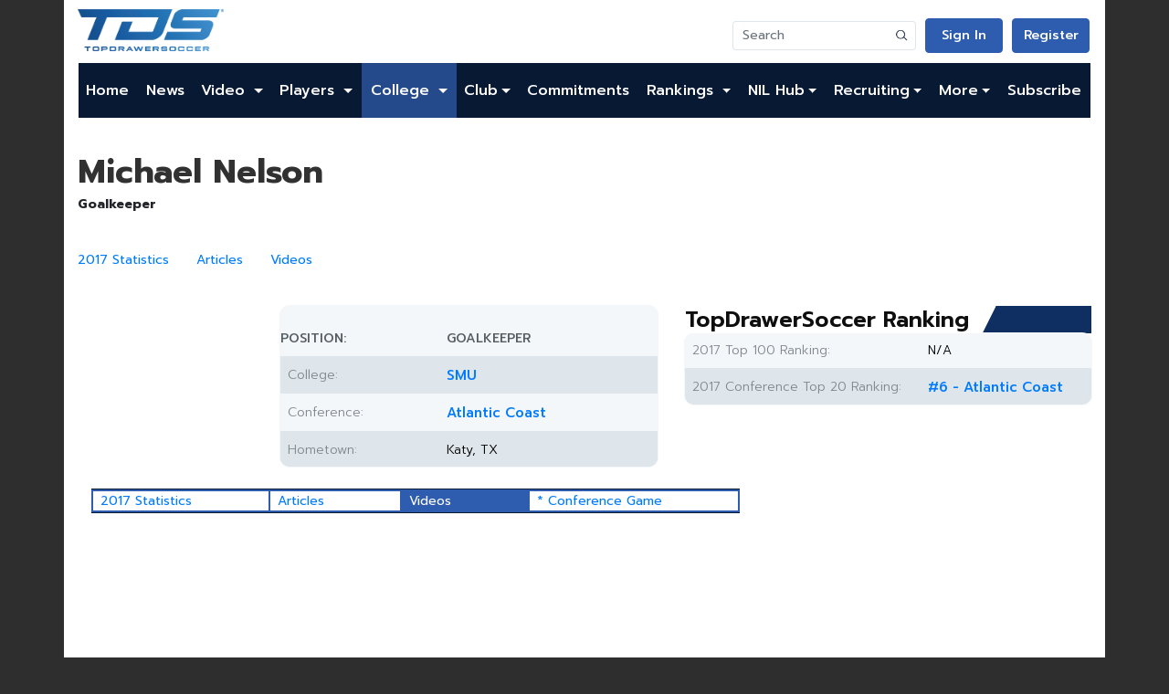

--- FILE ---
content_type: text/html;charset=UTF-8
request_url: https://www.topdrawersoccer.com/college-soccer/college-player-profile/michael-nelson/cpid-65862/tab-videos
body_size: 13783
content:






 

<!DOCTYPE html>
<html xmlns:og="http://ogp.me/ns#" xmlns:fb="https://www.facebook.com/2008/fbml" lang="en">
<head>
<title>Michael Nelson | Club Soccer | College Soccer | College Soccer Recruiting | Elite Soccer Shop</title>
<meta charset="utf-8" />
<link rel="shortcut icon" href="/favicon.gif" type="image/gif" />
<link rel="canonical" href="http://www.topdrawersoccer.com/college-soccer/college-player-profile/michael-nelson/cpid-65862" />
<link rel="stylesheet" type="text/css" href="https://cdn.jsdelivr.net/npm/bootstrap@4.5.3/dist/css/bootstrap.min.css?491444" />
<link rel="stylesheet" type="text/css" href="https://fonts.googleapis.com/css2?family=Prompt:ital,wght@0,100;0,200;0,300;0,400;0,500;0,600;0,700;0,800;0,900;1,100;1,200;1,300;1,400;1,500;1,600;1,800;1,900&display=swap?491444" />
<link rel="stylesheet" type="text/css" href="https://cdnjs.cloudflare.com/ajax/libs/font-awesome/5.15.1/css/all.min.css?491444" />
<link rel="stylesheet" type="text/css" href="/csi/css/default.css?013782793?491444" />
<meta property="fb:app_id" content="188693318031" />
<meta property="og:title" content="Michael Nelson | Club Soccer | College Soccer | College Soccer Recruiting | Elite Soccer Shop" />
<meta property="og:description" content="Michael Nelson | Club Soccer | College Soccer | College Soccer Recruiting | Elite Soccer Shop" />
<meta property="og:site_name" content="TopDrawerSoccer.com" />
<meta property="og:url" content="http://www.topdrawersoccer.com/college-soccer/college-player-profile/michael-nelson/cpid-65862" />
<meta property="og:type" content="profile" />
<meta property="og:image" content="http://www.topdrawersoccer.com/media/player/?mediaId=74322&amp;width=200" />
<meta charset="UTF-8">
<meta name="viewport" content="width=device-width, initial-scale=1.0">
<meta name="version" content="1.0.4">
<script src="https://geohb.b-cdn.net/inteintiq/IIQUniversalID.js" async></script>
<!-- Snack--><script type="text/javascript">!(function(o,_name){o[_name]=o[_name]||function $(){($.q=$.q||[]).push(arguments)},o[_name].v=o[_name].v||2,o[_name].s="1";!(function(t,o,n,c){function a(n,c){try{a=t.localStorage,(n=JSON.parse(a.getItem(\"_aQS01RURFNzIxODNCRDkxODFGQUMyOTBCOTMtOTU\")).lgk||[])&&(c=t[o].pubads())&&n.forEach((function(t){t&&t[0]&&c.setTargeting(t[0],t[1]||\"\")}))}catch(f){}var a}try{(c=t[o]=t[o]||{}).cmd=c.cmd||[],typeof c.pubads===n?a():typeof c.cmd.unshift===n?c.cmd.unshift(a):c.cmd.push(a)}catch(f){}})(window,\"googletag\",\"function\");;!(function(n,t){n.__admiral_getConsentForGTM=function(t){function a(n,a){t((function(n,t){const a=n&&n.purpose&&n.purpose.consents||{};return{adConsentGranted:t||!!a[1],adUserData:t||!!a[7],adPersonalization:t||!!a[3],analyticsConsentGranted:t||!!a[1],personalizationConsentGranted:t||!!a[5],functionalityConsentGranted:t||!1,securityConsentGranted:t||!0}})(n,!a))}n[_name](\"after\",\"cmp.loaded\",(function(t){t&&t.tcData&&t.tcData.gdprApplies?(t.consentKnown&&a(t.tcData,!0),n[_name](\"after\",\"cmp.updated\",(function(n){a(n.tcData,!0)}))):a({},!1)}))}})(window);})(window,decodeURI(decodeURI('a%25%364mir%256%31%256%63')));!(function(t,c,o,$){o=t.createElement(c),t=t.getElementsByTagName(c)[0],o.async=1,o.src=\"https://podname.com/j/a8a084c082c6f5370cf76f8537ce045a6860ed7eb8262b7e186bd4.min.js\",($=0)&&$(o),t.parentNode.insertBefore(o,t)})(document,\"script\");;;!(function(t,n,e,i,a){function c(){for(var t=[],e=0;e<arguments.length;e++)t.push(arguments[e]);if(!t.length)return a;\"ping\"===t[0]?t[2]({gdprAppliesGlobally:!!n.__cmpGdprAppliesGlobally,cmpLoaded:!1,cmpStatus:\"stub\"}):t.length>0&&a.push(t)}function f(t){if(t&&t.data&&t.source){var i,a=t.source,c=\"string\"==typeof t.data&&t.data.indexOf(\"__tcfapiCall\")>=0;(i=c?((function(t){try{return JSON.parse(t)}catch(n){}})(t.data)||{}).__tcfapiCall:(t.data||{}).__tcfapiCall)&&n[e](i.command,i.version,(function(t,n){var e={__tcfapiReturn:{returnValue:t,success:n,callId:i.callId}};a&&a.postMessage(c?JSON.stringify(e):e,\"*\")}),i.parameter)}}!(function o(){if(!n.frames[i]){var e=t.body;if(e){var a=t.createElement(\"iframe\");a.style.display=\"none\",a.name=i,e.appendChild(a)}else setTimeout(o,5)}})(),c.v=1,\"function\"!=typeof n[e]&&(n[e]=n[e]||c,n.addEventListener?n.addEventListener(\"message\",f,!1):n.attachEvent&&n.attachEvent(\"onmessage\",f))})(document,window,\"__tcfapi\",\"__tcfapiLocator\",[]);;;!(function(e,t,n,r,a,i,s,c,u,o,p){function d(){for(var e=[],t=arguments.length,n=0;n<t;n++)e.push(arguments[n]);var r,a=e[1],i=typeof a===s,c=e[2],d={gppVersion:\"1.1\",cmpStatus:\"stub\",cmpDisplayStatus:\"hidden\",signalStatus:\"not ready\",supportedAPIs:[\"7:usnat\"].reduce((function(e,t){return t&&e.push(t),e}),[]),cmpId:9,sectionList:[],applicableSections:[0],gppString:\"\",parsedSections:{}};function f(e){i&&a(e,!0)}switch(e[0]){case\"ping\":return f(d);case\"queue\":return u;case\"events\":return o;case\"addEventListener\":return i&&(r=++p,o.push({id:r,callback:a,parameter:c})),f({eventName:\"listenerRegistered\",listenerId:r,data:!0,pingData:d});case\"removeEventListener\":for(r=!1,n=0;n<o.length;n++)if(o[n].id===c){o.splice(n,1),r=!0;break}return f(r);case\"hasSection\":case\"getSection\":case\"getField\":return f(null);default:return void u.push(e)}}d.v=2,typeof t.__gpp!==s&&(t.__gpp=t.__gpp||d,t.addEventListener&&t.addEventListener(\"message\",(function(e,n){var r=\"string\"==typeof e.data;(n=r?((function(e){try{return JSON.parse(e)}catch(t){}})(e.data)||{}).__gppCall:(e.data||{}).__gppCall)&&t.__gpp(n.command,(function(t,a){var i={__gppReturn:{returnValue:t,success:a,callId:n.callId}};e.source.postMessage(r?JSON.stringify(i):i,\"*\")}),\"parameter\"in n?n.parameter:null,n.version||1)}),!1),(function f(){if(!t.frames[r]){var n=e.body;if(n){var a=e.createElement(\"iframe\");a.style.display=\"none\",a.name=r,n.appendChild(a)}else setTimeout(f,5)}})())})(document,window,0,\"__gppLocator\",0,0,\"function\",0,[],[],0);</script>
<!--[if lt IE 9]><script src="//html5shim.googlecode.com/svn/trunk/html5.js"></script><![endif]-->
<script>if (navigator.userAgent.toLowerCase().indexOf('chrome')!=-1||navigator.userAgent.toLowerCase().indexOf('safari')!=-1){document.write('<link rel="stylesheet" type="text/css" href="/media/layout/menuchrome.css"/>');}</script>
<!-- Adnami On Domain Enabler--><script>function enableSite(){try{var mainDocument=window.top.document;var script=mainDocument.createElement('script');var host=trimDomain(mainDocument.location.hostname);script.src='https://functions.adnami.io/api/macro/adsm.macro.'+host+'.js';mainDocument.head.appendChild(script);}catch(error){console.log('call home we failed to add script:'+error);}}function trimDomain(locationHost){const doubleSuffixWhiteList=['co.uk','gov.uk','com.vn','net.vn','com.ar','co.jp','com.gr','co.il','com.es','com.br','com.pl','com.mx','co.za',];const isDoubleSuffixWhitelisted=doubleSuffixWhiteList.some(function(doubleSuffix){return locationHost.indexOf(doubleSuffix)!==-1;});const domainSplit=locationHost.split('.');if(isDoubleSuffixWhitelisted){return domainSplit.slice(-3).join('.');}else if(domainSplit.length>2){return domainSplit.slice(-2).join('.');}else{return locationHost;}}enableSite();</script>
<!-- Start Hotjar Tracking Code --><script>(function(h,o,t,j,a,r){h.hj=h.hj||function(){(h.hj.q=h.hj.q||[]).push(arguments)};h._hjSettings={hjid:176474,hjsv:5};a=o.getElementsByTagName('head')[0];r=o.createElement('script');r.async=1;r.src=t+h._hjSettings.hjid+j+h._hjSettings.hjsv;a.appendChild(r);})(window,document,'//static.hotjar.com/c/hotjar-','.js?sv=');</script><!-- End Hotjar Tracking Code -->
<!-- Twitter universal website tag code --><script>!function(e,n,u,a){e.twq||(a=e.twq=function(){a.exe?a.exe.apply(a,arguments):a.queue.push(arguments);},a.version='1',a.queue=[],t=n.createElement(u),t.async=!0,t.src='//static.ads-twitter.com/uwt.js',s=n.getElementsByTagName(u)[0],s.parentNode.insertBefore(t,s))}(window,document,'script');//Insert Twitter Pixel ID and Standard Event data belowtwq('init','nv2sx');twq('track','PageView');</script><!-- End Twitter universal website tag code -->
<script type="text/javascript">
	window.google_analytics_uacct = 'UA-1739407-3';
</script>
<script async src="https://www.googletagmanager.com/gtag/js?id=UA-1739407-14"></script>
<script>
  window.dataLayer = window.dataLayer || [];
  function gtag(){dataLayer.push(arguments);}
  gtag('js', new Date());

  gtag('set', 'linker', {'domains': ['.topdrawersoccer.com']});
  gtag('config', 'G-ZXYK19EWNV', );
  gtag('event', 'page_view');
</script>

<!-- Facebook Pixel Code --><script>!function(f,b,e,v,n,t,s){if(f.fbq)return;n=f.fbq=function(){n.callMethod?n.callMethod.apply(n,arguments):n.queue.push(arguments)};if(!f._fbq)f._fbq=n;n.push=n;n.loaded=!0;n.version='2.0';n.queue=[];t=b.createElement(e);t.async=!0;t.src=v;s=b.getElementsByTagName(e)[0];s.parentNode.insertBefore(t,s)}(window,document,'script','https://connect.facebook.net/en_US/fbevents.js');fbq('init', '216236259266820');fbq('init', '2104761946264030');fbq('init', '1292039950938058');fbq('track', "PageView");</script><noscript><img height="1" width="1" style="display:none" src="https://www.facebook.com/tr?id=216236259266820&ev=PageView&noscript=1"/><img height="1" width="1" style="display:none" src="https://www.facebook.com/tr?id=2104761946264030&ev=PageView&noscript=1"/><img height="1" width="1" style="display:none" src="https://www.facebook.com/tr?id=216236259266820&ev=PageView&noscript=1"/><img height="1" width="1" style="display:none" src="https://www.facebook.com/tr?id=1292039950938058&ev=PageView&noscript=1"/></noscript><!-- End Facebook Pixel Code -->
<meta name="twitter:card" content="summary_large_image">
<meta name="twitter:url" content="http://www.topdrawersoccer.com/college-soccer/college-player-profile/michael-nelson/cpid-65862">
<meta name="twitter:title" content="Michael Nelson | Club Soccer | College Soccer | College Soccer Recruiting | Elite Soccer Shop">
<meta name="pbstck_context:site_name" content="topdrawersoccer.com"/>
<meta name="pbstck_context:website" content="topdrawersoccer.com"/>
<script async src="https://boot.pbstck.com/v1/adm/8944feb8-aa05-4271-87c1-01004fccd497"></script>
<script src="https://www.googletagservices.com/tag/js/gpt.js"type="text/javascript"></script>
<script type='text/javascript'>
(function() {
var useSSL = 'https:' == document.location.protocol;
var src = (useSSL ? 'https:' : 'http:') + '//www.googletagservices.com/tag/js/gpt.js';
document.write('<scr' + 'ipt src="' + src + '"></scr' + 'ipt>');
})();
</script>
<script type='text/javascript'>
document.addEventListener("DOMContentLoaded", function(event) {googletag.pubads().setTargeting("area", "college");
googletag.pubads().setTargeting("page", "player");
googletag.pubads().setTargeting("gender", "Men");
var mapping = googletag.sizeMapping().
addSize([760, 0], [728, 90]).
addSize([0, 0], [320, 50]).
build();
googletag.cmd.push(function() {
googletag.defineSlot("/4018461/728x90_1", [[728,90],[300,250],[320,50]], "div-gpt-ad-1361440187065-1").
defineSizeMapping(mapping).setCollapseEmptyDiv(true).addService(googletag.pubads());
googletag.defineSlot("/4018461/300x250_1", [300, 250], "div-gpt-ad-1361440187065-2").addService(googletag.pubads());
googletag.defineSlot("/4018461/300x250_2", [300, 250], "div-gpt-ad-1361440187065-3").addService(googletag.pubads());
googletag.defineSlot("/4018461/300x250_2", [300, 250], "div-gpt-ad-1361440187065-4").addService(googletag.pubads());
googletag.defineSlot("/4018461/300x250_4", [300, 250], "div-gpt-ad-1361440187065-5").addService(googletag.pubads());
googletag.defineSlot("/4018461/300x250_1_sponsor", [300, 250], "div-gpt-ad-1361440187065-1_s").addService(googletag.pubads());
googletag.defineSlot("/4018461/300x250_2_sponsor", [300, 250], "div-gpt-ad-1361440187065-2_s").addService(googletag.pubads());
googletag.defineSlot("/4018461/320x50_1_m_sponsor", [320, 50], "div-gpt-ad-1361440187065-1_m_s").addService(googletag.pubads());
googletag.defineSlot("/4018461/320x50_2_m_sponsor", [320, 50], "div-gpt-ad-1361440187065-2_m_s").addService(googletag.pubads());
googletag.defineSlot("/4018461/site_bg", [1, 1], "div-gpt-ad-1361440187065-0").addService(googletag.pubads());
googletag.defineOutOfPageSlot("/4018461/site_interstitial", "div-gpt-ad-1361440187065-999-oop").addService(googletag.pubads());
googletag.defineSlot('/4018461/tds_home_scores_sponsor', [165, 85], 'div-gpt-ad-1727461799368-0').addService(googletag.pubads());
googletag.defineSlot('/4018461/tds_home_scores_sponsor_m', [400, 50], 'div-gpt-ad-1727461753245-0').addService(googletag.pubads());
googletag.defineSlot('/4018461/tds_leader_sponsorship', [[998, 75], [998, 50]], 'div-gpt-ad-1625244165486-0').addService(googletag.pubads());
googletag.defineSlot('/4018461/tds_leader_sponsorship', [[320, 50], [300, 250]], 'div-gpt-ad-1632765434275-0').addService(googletag.pubads());
googletag.defineSlot('/4018461/300x250_1_m', [300, 250], 'div-gpt-ad-1713282130024-0').addService(googletag.pubads());
googletag.defineSlot('/4018461/tds_anchor', [728, 90], 'div-gpt-ad-1710955085206-0').addService(googletag.pubads());
googletag.defineSlot('/4018461/300x250_1_m_sponsor', [300, 250], 'div-gpt-ad-1712691962584-0').addService(googletag.pubads());
googletag.defineSlot('/4018461/300x250_2_m_sponsor', [300, 250], 'div-gpt-ad-1730449917510-0').addService(googletag.pubads());
googletag.defineSlot('/4018461/tds_anchor_mobile', [320, 50], 'div-gpt-ad-1710954600953-0').addService(googletag.pubads());
googletag.defineSlot('/4018461/tds_tournament_directory_657x900', [657, 900], 'div-gpt-ad-1715107532999-0').addService(googletag.pubads());
googletag.defineSlot('/4018461/tds_tournament_directory_mobile', [390, 535], 'div-gpt-ad-1716483334080-0').addService(googletag.pubads());
googletag.defineSlot('/4018461/tds_article_sponsor', [728, 90], 'div-gpt-ad-1713288891444-0').addService(googletag.pubads());
googletag.defineSlot('/4018461/tds_teamrank_module_boys', [302, 38], 'div-gpt-ad-1723140381110-0').addService(googletag.pubads());
googletag.defineSlot('/4018461/tds_teamrank_module_girls', [302, 38], 'div-gpt-ad-1723140615976-0').addService(googletag.pubads());
googletag.defineSlot('/4018461/tds_commitments_module_girls', [302, 38], 'div-gpt-ad-1729537341839-0').addService(googletag.pubads());
googletag.defineSlot('/4018461/tds_commitments_module_boys', [302, 38], 'div-gpt-ad-1729537267585-0').addService(googletag.pubads());
googletag.defineSlot('/4018461/tds_home_730x200_sponsor', [730, 200], 'div-gpt-ad-1651091696639-0').addService(googletag.pubads());
googletag.defineSlot('/4018461/tds_home_320x88_sponsor_m', [320, 88], 'div-gpt-ad-1651091751292-0').addService(googletag.pubads());
googletag.defineSlot('/4018461/tds_article_sponsor_m', [320, 50], 'div-gpt-ad-1714665827238-0').addService(googletag.pubads());
googletag.pubads().enableSingleRequest();
googletag.pubads().collapseEmptyDivs();
googletag.enableServices();
});});
</script>

</head>

<style>
header.container, 
main.container, 
footer.container {
	background-color: #fff; 
}
#mainBanner {
	padding-bottom: 10px;
}
</style>
<body>
<!-- div-gpt-ad-1361440187065-0 -->
<div id='div-gpt-ad-1361440187065-0'>
	<script type='text/javascript'>
		document.addEventListener("DOMContentLoaded", function(event) {		googletag.display('div-gpt-ad-1361440187065-0')});
	</script>
</div>
<div id="bg-div-gpt-ad-1361440187065-0"></div>

<!-- /4018461/site_interstitial-->
<div class="justify-content-center">
	<!-- div-gpt-ad-1361440187065-999 -->
<div id='div-gpt-ad-1361440187065-999-oop'>
	<script type='text/javascript'>
		document.addEventListener("DOMContentLoaded", function(event) {		googletag.display('div-gpt-ad-1361440187065-999-oop')});
	</script>
</div>
<div id="bg-div-gpt-ad-1361440187065-999-oop"></div>
</div>






<header class="container header">
    <div class="row top">
      <a class="col-12 col-md-auto d-none d-sm-flex" href="/">
        <img src="/csi/img/tds_logo_nou.png" alt="TopDrowerSoccer Logo" class="logo">
      </a>
      <div class="d-flex align-items-sm-end flex-column col">
        <div class="row actions flex-nowrap">
		      <a class="col d-sm-none" style="text-align: left" href="/">
		        <img src="/csi/img/tds_logo_nou.png" style="max-height: 32px;margin-top: 5px;" alt="TopDrowerSoccer Logo" class="img-fluid">
		      </a>
            <div class="col-auto d-none d-sm-flex">
		        <form id="top_search" class="form-inline nav-search-bar" action="/search">
					<div class="input-group">
				  		<input class=" search-bar form-control" type="search" placeholder="Search" name="query" aria-label="Search">
				  		<div class="input-group-append">
							<button class="btn btn-outline-secondary" type="submit">
					    		<img src="/csi/img/mock/search_icon.png" alt="">
							</button>
				  		</div>
					</div>
		        </form>
	        </div>

		
	        <div class="col-auto">
	            <a rel="nofollow" href="/login" class="tds-button-invert">Sign In</a>
            </div>
            <div class="col-auto">
	            <a rel="nofollow" href="/register" class="tds-button-invert">Register</a>
	        </div>
			
	        
            <div class="col-auto d-flex d-lg-none">
			  <button class="navbar-toggler navbar-light" type="button" data-toggle="collapse" data-target="#navbarSupportedContent" aria-controls="navbarSupportedContent" aria-expanded="false" aria-label="Toggle navigation">
			    <span class="navbar-toggler-icon"></span>
			  </button>
	        </div>
	        
        </div>
      </div>
	
    </div>
    <div class="col-12 actions flex-nowrap d-sm-none">
      <form id="top_search" class="form-inline nav-search-bar" action="/search">
	   <div class="input-group">
  		<input class=" search-bar form-control" type="search" placeholder="Search" name="query" aria-label="Search">
  		<div class="input-group-append">
			<button class="btn btn-outline-secondary" type="submit">
	    		<img src="/csi/img/mock/search_icon.png" alt="">
			</button>
  		</div>
	   </div>
      </form>
    </div>
	<nav class="navbar navbar-expand-lg">
    <!--
      <button class="navbar-toggler navbar-light" type="button" data-toggle="collapse" data-target="#navbarSupportedContent" aria-controls="navbarSupportedContent" aria-expanded="false" aria-label="Toggle navigation"><span class="navbar-toggler-icon"></span>
      </button>
       -->
    <div class="collapse navbar-collapse" id="navbarSupportedContent">
        <ul class="navbar-nav mr-auto">
            <li class="nav-item">
                <a class="nav-link" href="/">Home</a>
            </li>
            
	    <!--li class="nav-item"><a class="nav-link" href="https://www.topdrawersoccer.com/events">Events</a></li-->  
            <!--li class="nav-item dropdown">
                <a class="nav-link dropdown-toggle none_dropdown_arrow clickable" data-toggle="dropdown"
                	 href="https://www.topdrawersoccer.com/idcamps">ID Camps
                </a>
                 <!--div class="dropdown-block">
	                 <ul class="dropdown-menu">
	                        <li class="nav-item dropdown">
	                            <a class="dropdown-item" href="https://www.topdrawersoccer.com/idcamps/">Register</a>
	                         </li>
	                         <li class="nav-item dropdown">
	                            <a class="nav-link dropdown" href="https://www.topdrawersoccer.com/idcamps/faq/">FAQ
	                            </a>
	                         </li>
	                   </ul>
                 </div>
            </li-->
            <li class="nav-item">
                <a class="dropdown-item" href="https://www.topdrawersoccer.com/search/articles">News</a>
            </li>
            <li class="nav-item dropdown">
                <a class="nav-link dropdown-toggle none_dropdown_arrow clickable" data-toggle="dropdown"
                	 href="https://www.topdrawersoccer.com/search/videos">Video
                </a>
                 <div class="dropdown-block">
	                 <ul class="dropdown-menu">
	                        <li class="nav-item dropdown">
	                            <a class="nav-link dropdown-toggle none_dropdown_arrow" data-toggle="dropdown"
	                               onClick="window.location='https://www.topdrawersoccer.com/search/videos'"
	                               href="https://www.topdrawersoccer.com/search/videos">Videos
	                            </a>
	                         </li>
	                         <li class="nav-item dropdown">
	                            <a class="nav-link dropdown-toggle none_dropdown_arrow" data-toggle="dropdown"
	                               onClick="window.location='https://www.topdrawersoccer.com/video/submit'"
	                               href="https://www.topdrawersoccer.com/video/submit/">Submit Video
	                            </a>
	                         </li>
	                   </ul>
                 </div>
            </li>
            
           <li class="nav-item dropdown">
                <a class="nav-link dropdown-toggle none_dropdown_arrow clickable" data-toggle="dropdown"
                	 href="https://www.topdrawersoccer.com/search/?area=clubplayer">Players
                </a>
                 <div class="dropdown-block">
	                 <ul class="dropdown-menu club-rankings">
				<li class="nav-item dropdown">
                              	    <a class="nav-link dropdown-toggle none_dropdown_arrow" data-toggle="dropdown"
                              		onClick="window.location='https://www.topdrawersoccer.com/search/?area=clubplayer'"
                              		href="https://www.topdrawersoccer.com/search/?area=clubplayer">Player search
                           	    </a>
				</li>
	                        <li class="nav-item dropdown">
	                            <a class="nav-link dropdown-toggle none_dropdown_arrow" data-toggle="dropdown"
	                               onClick="window.location='https://www.topdrawersoccer.com/account/player/?playerId=0&area=playerProfile'"
	                               href="https://www.topdrawersoccer.com/account/player/?playerId=0&area=playerProfile">Submit a Player Profile
	                            </a>
	                         </li>
                        	 
                      		 <li class="multigender premier_icon"><span>2026 Top 200 Players - </span>
	                      		 <a class="dropdown-item" href="https://www.topdrawersoccer.com/players-to-watch/players-to-watch-top-100/men/2026">Boys</a>
	                       		<span class="vertical-devider">|</span>
	                       		<a class="dropdown-item" href="https://www.topdrawersoccer.com/players-to-watch/players-to-watch-top-100/women/2026">Girls</a>
                        	</li> 
                        	<li class="multigender premier_icon"><span>2027 Top 150 Players - </span>
	                       		<a class="dropdown-item" href="https://www.topdrawersoccer.com/players-to-watch/players-to-watch-top-100/men/2027">Boys</a>
	                       		<span class="vertical-devider">|</span>
	                       		<a class="dropdown-item" href="https://www.topdrawersoccer.com/players-to-watch/players-to-watch-top-100/women/2027">Girls</a>
                       		 </li> 
                       		 <li class="multigender premier_icon"><span>2028 Top 150 Players - </span>
                        		<a class="dropdown-item" href="https://www.topdrawersoccer.com/players-to-watch/players-to-watch-top-100/men/2028">Boys</a>
                             		<span class="vertical-devider">|</span>
                             		<a class="dropdown-item" href="https://www.topdrawersoccer.com/players-to-watch/players-to-watch-top-100/women/2028">Girls</a>
                        	</li>
				<li class="multigender premier_icon"><span>2029 Top 150 Players - </span>
                        		<a class="dropdown-item" href="https://www.topdrawersoccer.com/players-to-watch/players-to-watch-top-100/men/2029">Boys</a>
                            		<span class="vertical-devider">|</span>
                           	 	<a class="dropdown-item"href="https://www.topdrawersoccer.com/players-to-watch/players-to-watch-top-100/women/2029">Girls</a>
                       		 </li>
	                   </ul>
                 </div>
            </li>

            <li class="nav-item dropdown active">
                
                <a class="nav-link dropdown-toggle none_dropdown_arrow clickable" data-toggle="dropdown"
                   href="https://www.topdrawersoccer.com/college-soccer">College
                </a>
                <div class="dropdown-block">
                    <ul class="dropdown-menu">
                        <li class="nav-item dropdown">
                            <a class="nav-link dropdown-toggle none_dropdown_arrow" data-toggle="dropdown"
                               onClick="window.location='https://www.topdrawersoccer.com/college-soccer'"
                               href="https://www.topdrawersoccer.com/college-soccer">College Home
                            </a>
                        </li>
                        <li class="nav-item dropdown"><a class="dropdown-item dropdown-toggle clickable" href="https://www.topdrawersoccer.com/college-soccer/men">Men</a>
                            <div class="dropdown-block">
                                <ul class="dropdown-menu">
                                    <li class="nav-item dropdown">
                                    	<a class="dropdown-item" href="https://www.topdrawersoccer.com/college-soccer/men">Home</a>
                                    </li>
                                    <li class="nav-item dropdown">
                                    	
                                    	<a class="dropdown-item" href="https://www.topdrawersoccer.com/search/articles/college/men/cid_21">News</a>
                                    </li>
                                    <li class="nav-item dropdown">
                                    	<a class="dropdown-item" href="https://www.topdrawersoccer.com/college-soccer/college-scoreboard/men/divisionid-1">Scores</a>
                                    </li>
				    <li class="nav-item dropdown">
					<a class="dropdown-item" href="https://www.topdrawersoccer.com/college-soccer/player-of-the-year/men">College POY</a>
				    </li>
                                    <li class="nav-item dropdown">
                                    	<a class="dropdown-item" href="https://www.topdrawersoccer.com/college-club-soccer-rankings">Rankings</a>
                                    </li>
                                    <li class="nav-item dropdown">
                                    	<a class="dropdown-item" href="https://www.topdrawersoccer.com/college-soccer/college-scoreboard/men/divisionid-1">Schedules</a>
                                    </li>
                                    <li class="nav-item dropdown">
                                    	<a class="dropdown-item" href="https://www.topdrawersoccer.com/college-soccer/college-soccer-conference-standings/men">Standings</a>
                                    </li>
                                    <li class="nav-item dropdown">
                                    	<a class="dropdown-item" href="https://www.topdrawersoccer.com/college-soccer/stats/men">Stats</a>
                                    </li>
                                    <li class="nav-item dropdown">
                                    	<a class="dropdown-item" href="https://www.topdrawersoccer.com/college-soccer/teams/men">Teams</a>
                                    </li>
                                    <li class="nav-item dropdown">
                                    	<a class="dropdown-item" href="https://www.topdrawersoccer.com/college-soccer/college-conferences/di/divisionid-1">Conferences</a>
                                    </li>
                                    <li class="nav-item dropdown">
                                    	<a class="dropdown-item" href="https://www.topdrawersoccer.com/college-soccer/college-soccer-tournament-brackets/men/di/divisionid-1/2025">Bracket</a>
                                    </li>
                                    <!-- <li  class="nav-item dropdown"><a href="https://www.topdrawersoccer.com/search/?area=collegeplayer&amp;genderId=m&amp;divisionId=1">Player Database</a></li> -->
                                </ul>
                            </div>
                        </li>
                        <li class="nav-item dropdown"><a class="dropdown-item dropdown-toggle clickable" href="https://www.topdrawersoccer.com/college-soccer/women">Women</a>
                            <div class="dropdown-block">
                                <ul class="dropdown-menu">
                                    <li class="nav-item dropdown">
                                    	<a class="dropdown-item" href="https://www.topdrawersoccer.com/college-soccer/women">Home</a>
                                    </li>
                                    <li class="nav-item dropdown">
                                    	
                                    	<a class="dropdown-item" href="https://www.topdrawersoccer.com/search/articles/college/women/cid_21">News</a>
                                    </li>
                                    <li class="nav-item dropdown">
                                    	<a class="dropdown-item" href="https://www.topdrawersoccer.com/college-soccer/college-scoreboard/women/divisionid-1">Scores</a>
                                    </li>
				    <li class="nav-item dropdown">
					<a class="dropdown-item" href="https://www.topdrawersoccer.com/college-soccer/player-of-the-year/women">College POY</a>
				    </li>
                                    <li class="nav-item dropdown">
                                    	<a class="dropdown-item" href="https://www.topdrawersoccer.com/college-club-soccer-rankings">Rankings</a>
                                    </li>
                                    <li class="nav-item dropdown">
                                    	<a class="dropdown-item" href="https://www.topdrawersoccer.com/college-soccer/college-scoreboard/women/divisionid-1">Schedules</a>
                                    </li>
                                    <li class="nav-item dropdown">
                                    	<a class="dropdown-item" href="https://www.topdrawersoccer.com/college-soccer/college-soccer-conference-standings/women">Standings</a>
                                    </li>
                                    <li class="nav-item dropdown">
                                    	<a class="dropdown-item" href="https://www.topdrawersoccer.com/college-soccer/stats/women">Stats</a>
                                    </li>
                                    <li class="nav-item dropdown">
                                    	<a class="dropdown-item" href="https://www.topdrawersoccer.com/college-soccer/teams/women">Teams</a>
                                    </li>
                                    <li class="nav-item dropdown">
                                    	<a class="dropdown-item" href="https://www.topdrawersoccer.com/college-soccer/college-conferences/di/divisionid-1">Conferences</a>
                                    </li>
                                    <li class="nav-item dropdown">
                                    	<a class="dropdown-item" href="https://www.topdrawersoccer.com/college-soccer/college-soccer-tournament-brackets/women/di/divisionid-1/2025">Bracket</a>
                                    </li>
                                    <!-- <li  class="nav-item dropdown"><a href="https://www.topdrawersoccer.com/search/?area=collegeplayer&amp;genderId=f&amp;divisionId=1">Player Database</a></li> -->
                                </ul>
                            </div>
                        </li>
                    </ul>
                </div>
            </li>

            <li class="nav-item dropdown">
                <a class="nav-link dropdown-toggle none_dropdown_arrow clickable"

                   href="https://www.topdrawersoccer.com/club-soccer" data-toggle="dropdown">Club</a>
                <div class="dropdown-block">
                    <ul class="dropdown-menu">
                        <li class="nav-item dropdown">
                            <a class="nav-link dropdown-toggle none_dropdown_arrow"
                               onClick="window.location='https://www.topdrawersoccer.com/club-soccer'"
                               href="https://www.topdrawersoccer.com/club-soccer" data-toggle="dropdown">Club Home
                           </a>
                        </li>
                        <li class="nav-item dropdown"><a class="dropdown-item dropdown-toggle" href="#">Girls</a>
                            <div class="dropdown-block">
                                <ul class="dropdown-menu">
                                    <li class="nav-item dropdown">
                                   		<a class="dropdown-item"
                                    		href="https://www.topdrawersoccer.com/club-soccer/women">Home
                                   		</a>
                                    </li>
                                    <li class="nav-item dropdown">
                                    	<a class="dropdown-item"
                                       
  											href="https://www.topdrawersoccer.com/search/articles/club/women/cid_26">Latest News 
                                       	</a>
                                     </li>
                                    <li class="menutitle">Players</li>
                                    <li class="nav-item dropdown">
                                    	<a class="dropdown-item"
                                        	href="https://www.topdrawersoccer.com/college-club-soccer-rankings">Top 200/150
                                       	</a>
                                    </li>
                                    <li class="nav-item dropdown">
                                    	<a class="dropdown-item"
                                         	href="https://www.topdrawersoccer.com/search/?area=commitments&amp;genderId=f">Commitment Search
                                        </a>
                                    </li>
                                    <li class="nav-item dropdown">
                                    	<a class="dropdown-item"
                                           href="https://www.topdrawersoccer.com/commitments/club/women">Commitments by Club
                                        </a>
                                    </li>
                                    <!-- <li  class="nav-item dropdown"><a class="dropdown-item" href="https://www.topdrawersoccer.com/commitments/state/women">Commitments by State</a></li> -->
                                    <li class="nav-item dropdown">
                                    	<a class="dropdown-item"
                                         	href="https://www.topdrawersoccer.com/search/?area=clubplayer&amp;genderId=f">Player Database
                                       	</a>
                                    </li>
                                    <li class="nav-item dropdown">
                                    	<a class="dropdown-item"
                                            href="https://www.topdrawersoccer.com/account/player/?playerId=0&amp;area=playerProfile&amp;genderId=f">Add a Player Profile
                                        </a>
                                    </li>
                                    <li class="nav-item dropdown">
                                   		<a class="dropdown-item"
                                            href="https://www.topdrawersoccer.com/rankings-criteria/club-players">Ratings/Rankings Criteria
                                        </a>
                                    </li>
                                    <li class="menutitle">Teams</li>
                                    <li class="nav-item dropdown">
                                    	<a class="dropdown-item"
                                            href="https://www.topdrawersoccer.com/club-soccer/club-soccer-team-rankings/women">TeamRank Top 25
                                        </a>
                                    </li>
                                    <li class="nav-item dropdown">
                                    	<a class="dropdown-item"
                                            href="https://www.topdrawersoccer.com/search/?area=clubteam&amp;genderId=f">Team Database
                                        </a>
                                    </li>
                                </ul>
                            </div>
                        </li>
                        <li class="nav-item dropdown"><a class="dropdown-item dropdown-toggle" href="#">Boys</a>
                            <div class="dropdown-block">
                                <ul class="dropdown-menu">
                                    <li class="nav-item dropdown">
                                    	<a class="dropdown-item"
                                           	href="https://www.topdrawersoccer.com/club-soccer/men">Home
                                        </a>
                                    </li>
                                    <li class="nav-item dropdown">
                                    	<a class="dropdown-item"
                                          	
                                       		href="https://www.topdrawersoccer.com/search/articles/club/men/cid_26">Latest News
                                       	</a>
                                    </li>
                                    <li class="menutitle">Players</li>
                                    <li class="nav-item dropdown">
                                    	<a class="dropdown-item"
                                            href="https://www.topdrawersoccer.com/college-club-soccer-rankings">Top 200/150
                                        </a>
                                    </li>
                                    <li class="nav-item dropdown">
                                    	<a class="dropdown-item"
                                            href="https://www.topdrawersoccer.com/search/?area=commitments&amp;genderId=m">Commitment Search
                                        </a>
                                    </li>
                                    <li class="nav-item dropdown">
	                                    <a class="dropdown-item" href="https://www.topdrawersoccer.com/commitments/club/men">Commitments by Club</a>
                                    </li>
                                    <!-- <li  class="nav-item dropdown"><a class="dropdown-item" href="https://www.topdrawersoccer.com/commitments/state/men">Commitments by State</a></li> -->
                                    <li class="nav-item dropdown">
                                    	<a class="dropdown-item" href="https://www.topdrawersoccer.com/search/?area=clubplayer&amp;genderId=m">Player Database</a>
                                    </li>
                                    <li class="nav-item dropdown">
                                    	<a class="dropdown-item" href="https://www.topdrawersoccer.com/account/player/?playerId=0&amp;area=playerProfile&amp;genderId=m">Add
                                        a Player Profile</a>
                                    </li>
                                    <li class="nav-item dropdown">
                                    	<a class="dropdown-item" href="https://www.topdrawersoccer.com/rankings-criteria/club-players">Ratings/Rankings Criteria</a>
                                    </li>
                                    <li class="menutitle">Teams</li>
                                    <li class="nav-item dropdown">
                                   		<a class="dropdown-item" href="https://www.topdrawersoccer.com/club-soccer/club-soccer-team-rankings/men">TeamRank Top 25</a>
                                    </li>
                                    <li class="nav-item dropdown">
                                    	<a class="dropdown-item" href="https://www.topdrawersoccer.com/search/?area=clubteam&amp;genderId=m">Team Database</a>
                                    </li>
                                </ul>
                            </div>
                        </li>
                    </ul>
                </div>
            </li>
            
           <li class="nav-item">
                <a class="dropdown-item" href="https://www.topdrawersoccer.com/search/commitments">Commitments</a>
           </li>

            <li class="nav-item dropdown">
                
                <a class="nav-link dropdown-toggle none_dropdown_arrow clickable"
                   data-toggle="dropdown"
                   href="/rankings/">Rankings
                </a>
                <div class="dropdown-block">
                    <ul class="dropdown-menu rankings">
                        <li class="nav-item dropdown">
                       	 	<a class="dropdown-item" href="https://www.topdrawersoccer.com/rankings">Rankings Home</a>
                        </li>
                        
                        <li class="menutitle">College</li>
                        <li class="multigender"><span>Freshmen Top 100 - </span>
	                        <a class="dropdown-item" href="https://www.topdrawersoccer.com/college-soccer/college-national-freshmen-top-100/men">Men</a>
	                        <span class="vertical-devider">|</span>
	                        <a class="dropdown-item" href="https://www.topdrawersoccer.com/college-soccer/college-national-freshmen-top-100/women">Women</a>
                        </li>
                        <li class="multigender"><span>National Top 100 - </span>
                        	<a class="dropdown-item" href="https://www.topdrawersoccer.com/college-soccer/college-national-top-100/men">Men</a>
                        	<span class="vertical-devider">|</span>
                        	<a class="dropdown-item" href="https://www.topdrawersoccer.com/college-soccer/college-national-top-100/women">Women</a>
                        </li>
                        <li class="multigender"><span>Conference Top 20s - </span>
                        	<a class="dropdown-item" href="https://www.topdrawersoccer.com/college-soccer/college-conference-top-20/men">Men</a>
                            <span class="vertical-devider">|</span>
                            <a class="dropdown-item" href="https://www.topdrawersoccer.com/college-soccer/college-conference-top-20/women">Women</a>
                        </li>
                        <li class="multigender"><span>TDS DI Top 25 - </span>
                       		 <a class="dropdown-item" href="https://www.topdrawersoccer.com/college-soccer-national-rankings/men">Men</a>
                             <span class="vertical-devider">|</span>
                             <a class="dropdown-item" href="https://www.topdrawersoccer.com/college-soccer-national-rankings/women">Women</a>
                        </li>
                        <li class="multigender"><span>Power Ranking - </span>
                        	<a class="dropdown-item" href="https://www.topdrawersoccer.com/college/powerrankings/?genderId=m">Men</a>
                            <span class="vertical-devider">|</span>
                            <a class="dropdown-item" href="https://www.topdrawersoccer.com/college/powerrankings/?genderId=f">Women</a>
                        </li>
                        <li class="multigender"><span>POY Leaderboard - </span> 
				<a class="dropdown-item" href="https://www.topdrawersoccer.com/college-soccer/player-of-the-year/men">Men</a>
				<span class="vertical-devider">|</span> 
				<a class="dropdown-item" href="https://www.topdrawersoccer.com/college-soccer/player-of-the-year/women">Women</a>
			</li>
                        <li class="menutitle">Club</li>
                       <li class="multigender premier_icon"><span>2026 Top 200 Players - </span>
	                       <a class="dropdown-item" href="https://www.topdrawersoccer.com/players-to-watch/players-to-watch-top-100/men/2026">Boys</a>
	                       <span class="vertical-devider">|</span>
	                       <a class="dropdown-item" href="https://www.topdrawersoccer.com/players-to-watch/players-to-watch-top-100/women/2026">Girls</a>
                        </li> 
                        <li class="multigender premier_icon"><span>2027 Top 150 Players - </span>
	                       <a class="dropdown-item" href="https://www.topdrawersoccer.com/players-to-watch/players-to-watch-top-100/men/2027">Boys</a>
	                       <span class="vertical-devider">|</span>
	                       <a class="dropdown-item" href="https://www.topdrawersoccer.com/players-to-watch/players-to-watch-top-100/women/2027">Girls</a>
                        </li> 
                        <li class="multigender premier_icon"><span>2028 Top 150 Players - </span>
                        	<a class="dropdown-item" href="https://www.topdrawersoccer.com/players-to-watch/players-to-watch-top-100/men/2028">Boys</a>
                             <span class="vertical-devider">|</span>
                             <a class="dropdown-item" href="https://www.topdrawersoccer.com/players-to-watch/players-to-watch-top-100/women/2028">Girls</a>
                        </li>
			<li class="multigender premier_icon"><span>2029 Top 150 Players - </span>
                        	<a class="dropdown-item" href="https://www.topdrawersoccer.com/players-to-watch/players-to-watch-top-100/men/2029">Boys</a>
                            <span class="vertical-devider">|</span>
                            <a class="dropdown-item"href="https://www.topdrawersoccer.com/players-to-watch/players-to-watch-top-100/women/2029">Girls</a>
                        </li>
                        <li class="multigender premier_icon"><span>Regional Rankings - </span>
	                         <a class="dropdown-item" href="https://www.topdrawersoccer.com/players-to-watch/players-to-watch-regional-top-20/men">Boys</a>
	                         <span class="vertical-devider">|</span>
                              <a class="dropdown-item" href="https://www.topdrawersoccer.com/players-to-watch/players-to-watch-regional-top-20/women">Girls</a>
                        </li>
                        <li class="multigender premier_icon"><span>Position Rankings - </span>
                        	<a class="dropdown-item" href="https://www.topdrawersoccer.com/club-soccer/position-rankings/men">Boys</a>
                             <span class="vertical-devider">|</span>
                             <a class="dropdown-item" href="https://www.topdrawersoccer.com/club-soccer/position-rankings/women">Girls</a>
                        </li>
                        <li class="multigender"><span>TeamRank Top 25 - </span>
                        	<a class="dropdown-item" href="https://www.topdrawersoccer.com/club-soccer/club-soccer-team-rankings/men">Boys</a>
                            <span class="vertical-devider">|</span>
                            <a class="dropdown-item" href="https://www.topdrawersoccer.com/club-soccer/club-soccer-team-rankings/women">Girls</a>
                        </li>

                    </ul>
                </div>
            </li>  		
	   		
	   		<li class="nav-item dropdown">
	   			<a class="nav-link dropdown-toggle none_dropdown_arrow" 
	   				onclick="window.location=this.getAttribute('href')" data-toggle="dropdown" href="https://www.topdrawersoccer.com/nil-hub/">NIL Hub</a>
	   		      <div class="dropdown-block">
                    <ul class="dropdown-menu">
                        <li class="nav-item dropdown">
                        	<a class="dropdown-item" href="https://www.topdrawersoccer.com/nil-hub/#news">News</a>
                        </li>
                        <li class="nav-item dropdown">
                        	<a class="dropdown-item" href="https://www.topdrawersoccer.com/nil-hub/#packages">Packages</a>
                        </li>
                    </ul>
                </div>
	   	</li>
                <li
				class="nav-item dropdown">
				<a class="nav-link dropdown-toggle none_dropdown_arrow"
				onclick="window.location=this.getAttribute('href')"
				data-toggle="dropdown"
				href="https://www.topdrawersoccer.com/recruiting">Recruiting</a>
				<ul class="dropdown-menu">
				</ul>
		</li>

			<!-- li
				class="nav-item dropdown">
				<a class="nav-link dropdown-toggle none_dropdown_arrow"
				onclick="window.location=this.getAttribute('href')"
				data-toggle="dropdown"
				href="/search/?area=news&amp;typeId=l&amp;categoryName=camps&amp;categoryId=25">Camps</a>
				<ul class="dropdown-menu">
					<!--li class="nav-item dropdown">
                        	<a class="dropdown-item" href="https://www.topdrawersoccer.com/search/camps">Camp Directory</a>
                        </li-->
					<!-- li class="nav-item dropdown">
                        	<a class="dropdown-item" href="https://www.topdrawersoccer.com/search/articles/camps/cid_25">Camp News</a>
                        </li-->
					<!--                         <li class="nav-item dropdown"><a class="dropdown-item" href="https://excelsoccertours.com/soccer-tours/">Club/Team Travel</a>
                        </li>
				</ul>
		</li> -->

            <li class="nav-item dropdown">
                <a class="nav-link dropdown-toggle none_dropdown_arrow" href="#" data-toggle="dropdown"
                   href="#">More</a>
                <div class="dropdown-block">
                    <ul class="dropdown-menu">
                        <li class="nav-item dropdown">
                        	<a class="dropdown-item" href="https://www.topdrawersoccer.com/resources">Resources</a>
                        </li>
                        <li class="nav-item dropdown">
                        	<a class="dropdown-item" href="https://www.topdrawersoccer.com/recruiting">Recruiting Guide</a>
                       	</li>
                        <li class="menutitle">Tournaments</li>
                        <li class="nav-item dropdown">
                        	<a class="dropdown-item" href="https://www.topdrawersoccer.com/search/tournaments">Tournament Directory</a>
                        </li>
                        <li class="nav-item dropdown">
                        	<a class="dropdown-item" href="https://www.topdrawersoccer.com/search/articles/tournaments/cid_24">Tournament News</a>
                       </li>
                    </ul>
                </div>
            </li>
            <li class="nav-item dropdown">
                <a class="nav-link" href="/subscribe">Subscribe</a>
            </li>
    </div>
</nav>
</header>
<main class="container" role="main">

<!-- <script>
/* const cookieStorage = {
		getItem: (key) => {
			const cookie = document.cookie
			.split(';')
			.map(cookie => cookie.split('='))
			.reduce((acc, [key, value]) => ({..acc, [key.trim()]: value}), {});
		return cookies[key]
		},
		setItem:() => {
			document.cookie = ` = `;
		},
}; */

const storageType = localStorage;
//const storageType = sessionStorage;
const consentPropertyName = 'tds_consent';

const shouldShowPopup = () => !storageType.getItem(consentPropertyName);
const saveToStorage = () => storageType.setItem(consentPropertyName, true);

window.onload = () => {
	if (shouldShowPopup()) {
		const consent = confirm('Agree to the terms and conditions of the site?');
		if (consent) {
			saveToStorage();
		}
	}
}
</script> -->


<div class="topBanners">
	
		 <div id="mainBanner"><!-- div-gpt-ad-1361440187065-1  -->
		  <div id="div-gpt-ad-1361440187065-1">
			<script type="text/javascript">
				document.addEventListener("DOMContentLoaded", function(event) {googletag.display('div-gpt-ad-1361440187065-1');});
			</script>
		  </div>  
		<!--   <div id="snack-top-slim"></div>  -->
		</div>
	    
		<div class="topContentBanner">
		<!-- tds_sponsor_leadership-->
		  <div id='div-gpt-ad-1625244165486-0' class="d-none d-md-block">
		    <script>
		   		 document.addEventListener("DOMContentLoaded", function(event) { googletag.display('div-gpt-ad-1625244165486-0'); });
		    </script>
		  </div>
		  <div id='div-gpt-ad-1632765434275-0' class="d-block d-md-none">
		    <script>
		    	document.addEventListener("DOMContentLoaded", function(event) { googletag.display('div-gpt-ad-1632765434275-0'); });
		    </script>
		  </div>
		</div>
		
    

</div>
	
	
	    <h1 class="name">Michael Nelson</h1>
	    <strong class="position">Goalkeeper</strong>
	    <div class="row tabs-top-links">
	        <a class="col-sm-auto col-12"  href="/college-soccer/college-player-profile/michael-nelson/cpid-65862/tab-statistics#statistics" title="statistics tab"><span>2017 Statistics</a>
	        <a class="col-sm-auto col-12"  href="/college-soccer/college-player-profile/michael-nelson/cpid-65862/tab-articles#articles" title="articles tab">Articles</a>
	        <a class="col-sm-auto col-12 active"  href="/college-soccer/college-player-profile/michael-nelson/cpid-65862/tab-videos#videos" title="videos tab">Videos</a>
	    </div>
	    <div class="player" style="padding-bottom:30px">
	    		
			
				
				
				<div class="row">
		            <div class="col-lg-7">
		                <div class="row">
		                    <div class="col-12 col-sm-4 clubPlayerProfile">     
		                    
		                     <div class="pictureCPTWP" style="background-image: url(/media/player/?mediaId=74322&amp;width=143)"></div>
		                    
		                    </div>
		
		                    <div class="col-sm-8">
								<table id="top100" class="table-striped tds_table male">
			                    
									<tr>
										<th>Position:</th>
										<th>Goalkeeper</th>
									</tr>
		                            <tr>
		                                <td class="title">College:</td>
		                                <td class="description"><a href="/college-soccer/college-soccer-details/men/smu/clgid-409">SMU</a></td>
		                            </tr>
		                            
		                            <tr>
		                                <td class="title">Conference:</td>
		                                <td class="description"><a href="/college-soccer/college-conferences/conference-details/men/atlantic-coast/cfid-3">Atlantic Coast</a></td>
		                            </tr>
		                            <tr>
		                                <td class="title">Hometown:</td>
		                                <td class="description">Katy, TX</td>
		                            </tr>
						        </table>
		                    </div>
		                </div>
		            </div>
		            <div class="col-lg-5">
		                <div class="title-rectangle">
		               		<div class="heading-rectangle">
		               			<h1 class="title-context">TopDrawerSoccer Ranking</h1>
		                    </div>
		                </div>
						<table id="top100" class="table-striped tds_table male">
		                
		                    <tr>
		                        <td class="title">2017 Top 100 Ranking:</td>
		                        <td class="description">N/A</td>
		                    </tr>
		                    <tr>
		                        <td class="title">2017 Conference Top 20 Ranking:</td>
		                        <td class="description"><a href=/college-soccer/college-conference-top-20/men/2017#anc3>#6 - Atlantic Coast</a></td>
		                    </tr>
		                </table>
		            </div>
		        </div>
				
         <div id="tabs" class="mt-4 col-lg-8">
               <ul class="account-nav" role="group">
                <li class="btn-soccer ">
	                <a href="/college-soccer/college-player-profile/michael-nelson/cpid-65862/tab-statistics#statistics" 
	                	title="statistics tab"><span>2017 Statistics</span>
	                </a>
	            </li>
	            <li class="btn-soccer ">
	                <a href="/college-soccer/college-player-profile/michael-nelson/cpid-65862/tab-articles#articles" 
	                	title="articles tab"><span>Articles</span>
	                </a>
	           </li>
	           <li class="btn-soccer active">
	                <a href="/college-soccer/college-player-profile/michael-nelson/cpid-65862/tab-videos#videos" 
	                	title="videos tab"><span>Videos</span>
	                </a>
	            </li>
			
    		      <li class="btn-soccer ">
	                <a href="/college-soccer/college-player-profile/michael-nelson/cpid-65862/tab-conferenceGame#conferenceGame" 
	                	title="conferenceGame tab"><span>* Conference Game</span>
	                </a>
	            </li>
    			<!-- %><div class="col-sm-auto col-12">* Conference Game</div> -->
    		</ul>
            </div>

			 
				
					
					
				
		</div>  
	</div>    		



</main>
<footer class="container">

	<div id="snack-incontent-wide-3"></div>


<div class="footer">

    <!-- LOGO -->
    <div class="footer-logo col-12">
        <img src="/csi/img/mock/asm_logo.png" alt="ASM logo">
    </div>
    <!-- END LOGO -->

    <!-- SOCIAL NETWORKS -->
    <div class="footer-social col-6">
        <div class="row">

            <div class="col-lg-2 col-4">
                <a href="https://www.facebook.com/topdrawersoccer" target="_blank"><img src="/csi/img/mock/svg/Icon_facebook.svg" alt="Facebook icon" class="img-fluid footer-social-icon"></a>
            </div>

            <!--div class="col-lg-2 col-4">
                <A href="https://www.twitter.com/topdrawersoccer" target="_blank"><img src="/csi/img/mock/svg/Icon_twitter.svg" alt="Twiter icon" class="img-fluid footer-social-icon"></a>
            </div-->

            <div class="col-lg-2 col-4">
                <A href="https://www.twitter.com/topdrawersoccer" target="_blank"><img src="/csi/img/mock/svg/icon_x.svg" alt="Twiter icon" class="img-fluid footer-social-icon"></a>
            </div>

            <div class="col-lg-2 col-4">
                <a href="https://www.instagram.com/topdrawersoccer" target="_blank"><img src="/csi/img/mock/svg/Icon_instagram.svg" alt="Instagram icon" class="img-fluid footer-social-icon"></a>
            </div>

	    <div class="col-lg-2 col-4">
                <a href="https://www.tiktok.com/@topdrawersoccer" target="_blank"><img src="/csi/img/mock/svg/icon_tiktok.svg" alt="Tiktok icon" class="img-fluid footer-social-icon"></a>
            </div>

        </div>
    </div>
    <!-- END SOCIAL NETWORKS -->

    <!-- FOOTER LINKS -->
    <div class="footer-items col-lg-8">
        <div class="row">
            <a href="/about">About Us</a>
            <a href="/terms">Terms and Conditions</a>
            <a href="/privacy">Privacy Policy</a>	
            <a href="/media/layout/TopDrawerSoccer_Media_Kit_2025.pdf">Advertise with us</a>
            <a href="/jobs/">Jobs</a>
            <a href="/contact">Contact us</a>
            <a href="/ncaa">NCAA Compliance</a>
        </div>
    </div>
    <!-- END FOOTER LINKS -->

    <!-- FOOTER INFORMATION -->
    <div class="foote-information col-12">
        TopDrawerSoccer.com, 277 Argonne Ave., Long Beach, CA 90803<br>
        &copy; 2024 Advanced Sports Media, LLC. TeamRank&trade;, Players to Watch&trade;, and TopDrawerSoccer.com are trademarks Advanced
        Sports Media, LLC. All rights reserved.
    </div>
    <!-- END FOOTER INFORMATION -->
</div>

</footer>

	<script type="text/javascript">
	var _qevents = _qevents || [];
	(function() {
		var elem = document.createElement('script');
		elem.src = (document.location.protocol == "https:" ? "https://secure" : "http://edge") + ".quantserve.com/quant.js";
		elem.async = true;
		elem.type = "text/javascript";
		var scpt = document.getElementsByTagName('script')[0];
		scpt.parentNode.insertBefore(elem, scpt);
	})();
	_qevents.push({
		qacct:"p-f09BDzgVgwfos"
	});
	</script>
	<noscript><div style="display:none;"><img src="/pixel.quantserve.com/pixel/p-f09BDzgVgwfos.gif" height="1" width="1" alt="Quantcast"/></div></noscript>
	<script type="text/javascript">
	var _comscore = _comscore || [];
	_comscore.push({ c1: "2", c2: "8133797" });
	(function() {
		var s = document.createElement("script"), el = document.getElementsByTagName("script")[0]; s.async = true;
		s.src = (document.location.protocol == "https:" ? "https://sb" : "http://b") + ".scorecardresearch.com/beacon.js";
		el.parentNode.insertBefore(s, el);
	})();
	</script>
	<noscript><img src="http://b.scorecardresearch.com/p?c1=2&amp;c2=8133797&amp;cv=2.0&amp;cj=1" alt="" /></noscript>
        <script src="https://code.jquery.com/jquery-3.5.1.min.js" integrity="sha256-9/aliU8dGd2tb6OSsuzixeV4y/faTqgFtohetphbbj0=" crossorigin="anonymous"></script>
        <script src="https://cdn.jsdelivr.net/npm/bootstrap@4.5.3/dist/js/bootstrap.bundle.min.js" integrity="sha384-ho+j7jyWK8fNQe+A12Hb8AhRq26LrZ/JpcUGGOn+Y7RsweNrtN/tE3MoK7ZeZDyx" crossorigin="anonymous"></script>
        <script src="https://cdnjs.cloudflare.com/ajax/libs/waypoints/4.0.0/jquery.waypoints.min.js"></script>
        <script src="https://cdnjs.cloudflare.com/ajax/libs/Counter-Up/1.0.0/jquery.counterup.min.js"></script>
        <script src="/csi/js/default.js?00002"></script>
	
    <script type="text/javascript">
    setTimeout(function(){var a=document.createElement("script");
    var b=document.getElementsByTagName("script")[0];
    a.src=document.location.protocol+"//script.crazyegg.com/pages/scripts/0047/7560.js?"+Math.floor(new Date().getTime()/3600000);
    a.async=true;a.type="text/javascript";b.parentNode.insertBefore(a,b)}, 1);
    </script>
    <script>function closeIFrame(){$("#banneriframe").remove();$("#fancy").hide();} ztop = "50px"; zleft = (document.body.clientWidth-$("#banneriframe").width())/2+"px"; $("#banneriframe").css({"top":ztop,"left":zleft,"position":"absolute","display":"block"});</script>
   	<script type="text/javascript" language="JavaScript">
	    jQuery(document).ready(function($) {
	    	$('.counter').counterUp({
	            delay: 10,
	            time: 1000
	        });
	    });
	</script>
</body>
</html>

--- FILE ---
content_type: text/html; charset=utf-8
request_url: https://www.google.com/recaptcha/api2/aframe
body_size: 268
content:
<!DOCTYPE HTML><html><head><meta http-equiv="content-type" content="text/html; charset=UTF-8"></head><body><script nonce="ypKrAY5VI2R9zVtMSTd3mQ">/** Anti-fraud and anti-abuse applications only. See google.com/recaptcha */ try{var clients={'sodar':'https://pagead2.googlesyndication.com/pagead/sodar?'};window.addEventListener("message",function(a){try{if(a.source===window.parent){var b=JSON.parse(a.data);var c=clients[b['id']];if(c){var d=document.createElement('img');d.src=c+b['params']+'&rc='+(localStorage.getItem("rc::a")?sessionStorage.getItem("rc::b"):"");window.document.body.appendChild(d);sessionStorage.setItem("rc::e",parseInt(sessionStorage.getItem("rc::e")||0)+1);localStorage.setItem("rc::h",'1769200458759');}}}catch(b){}});window.parent.postMessage("_grecaptcha_ready", "*");}catch(b){}</script></body></html>

--- FILE ---
content_type: application/javascript; charset=utf-8
request_url: https://fundingchoicesmessages.google.com/f/AGSKWxUaIgaZewZmer1D2_5f2WhUAID_SUA7XaLMm1yF566l3jTmGRtmZvmwXZKoOFprzuhrQ88wS4c7L_R0_9z8QMSb1eMfOjApTv_6kr8iCjTcJKPTmLWiBR_EszqVBxqTROhWAzInWfdHeRIxkt-YvW7KF_IZqG7qO_Qu7_rxGCSoEblGfvPt8HM0LpyF/_-tower-ad-/totemcash1./adcontrol.-blog-ad-/ad-local.
body_size: -1289
content:
window['ae55c265-3610-439f-befc-6025186986aa'] = true;

--- FILE ---
content_type: text/plain
request_url: https://rtb.openx.net/openrtbb/prebidjs
body_size: -86
content:
{"id":"e019bbaf-f6ff-4316-9670-190e89330bb2","nbr":0}